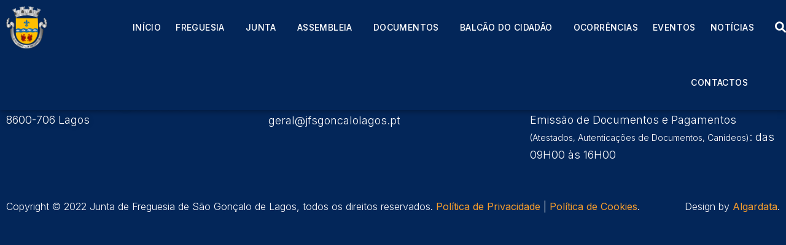

--- FILE ---
content_type: text/html; charset=UTF-8
request_url: https://jfsgoncalolagos.pt/atas_junta/ata-no-21-de-28-de-novembro-mandato-2021-2025/
body_size: 15171
content:
<!doctype html>
<html lang="pt-PT">
<head>
	<meta charset="UTF-8">
	<meta name="viewport" content="width=device-width, initial-scale=1">
	<link rel="profile" href="https://gmpg.org/xfn/11">
	<meta name='robots' content='index, follow, max-image-preview:large, max-snippet:-1, max-video-preview:-1' />

	<!-- This site is optimized with the Yoast SEO plugin v24.5 - https://yoast.com/wordpress/plugins/seo/ -->
	<title>Ata Nº 21 de 28 de novembro (Mandato 2021-2025) - Junta Freguesia São Gonçalo de Lagos</title>
	<link rel="canonical" href="https://jfsgoncalolagos.pt/atas_junta/ata-no-21-de-28-de-novembro-mandato-2021-2025/" />
	<meta property="og:locale" content="pt_PT" />
	<meta property="og:type" content="article" />
	<meta property="og:title" content="Ata Nº 21 de 28 de novembro (Mandato 2021-2025) - Junta Freguesia São Gonçalo de Lagos" />
	<meta property="og:url" content="https://jfsgoncalolagos.pt/atas_junta/ata-no-21-de-28-de-novembro-mandato-2021-2025/" />
	<meta property="og:site_name" content="Junta Freguesia São Gonçalo de Lagos" />
	<meta property="article:modified_time" content="2023-01-26T12:56:58+00:00" />
	<meta name="twitter:card" content="summary_large_image" />
	<script type="application/ld+json" class="yoast-schema-graph">{"@context":"https://schema.org","@graph":[{"@type":"WebPage","@id":"https://jfsgoncalolagos.pt/atas_junta/ata-no-21-de-28-de-novembro-mandato-2021-2025/","url":"https://jfsgoncalolagos.pt/atas_junta/ata-no-21-de-28-de-novembro-mandato-2021-2025/","name":"Ata Nº 21 de 28 de novembro (Mandato 2021-2025) - Junta Freguesia São Gonçalo de Lagos","isPartOf":{"@id":"https://jfsgoncalolagos.pt/#website"},"datePublished":"2023-01-26T12:56:56+00:00","dateModified":"2023-01-26T12:56:58+00:00","breadcrumb":{"@id":"https://jfsgoncalolagos.pt/atas_junta/ata-no-21-de-28-de-novembro-mandato-2021-2025/#breadcrumb"},"inLanguage":"pt-PT","potentialAction":[{"@type":"ReadAction","target":["https://jfsgoncalolagos.pt/atas_junta/ata-no-21-de-28-de-novembro-mandato-2021-2025/"]}]},{"@type":"BreadcrumbList","@id":"https://jfsgoncalolagos.pt/atas_junta/ata-no-21-de-28-de-novembro-mandato-2021-2025/#breadcrumb","itemListElement":[{"@type":"ListItem","position":1,"name":"Início","item":"https://jfsgoncalolagos.pt/"},{"@type":"ListItem","position":2,"name":"Atas de Junta","item":"https://jfsgoncalolagos.pt/atas-junta/"},{"@type":"ListItem","position":3,"name":"Ata Nº 21 de 28 de novembro (Mandato 2021-2025)"}]},{"@type":"WebSite","@id":"https://jfsgoncalolagos.pt/#website","url":"https://jfsgoncalolagos.pt/","name":"Junta Freguesia São Gonçalo de Lagos","description":"JF S. Gonçalo de Lagos","publisher":{"@id":"https://jfsgoncalolagos.pt/#organization"},"potentialAction":[{"@type":"SearchAction","target":{"@type":"EntryPoint","urlTemplate":"https://jfsgoncalolagos.pt/?s={search_term_string}"},"query-input":{"@type":"PropertyValueSpecification","valueRequired":true,"valueName":"search_term_string"}}],"inLanguage":"pt-PT"},{"@type":"Organization","@id":"https://jfsgoncalolagos.pt/#organization","name":"Junta Freguesia São Gonçalo de Lagos","url":"https://jfsgoncalolagos.pt/","logo":{"@type":"ImageObject","inLanguage":"pt-PT","@id":"https://jfsgoncalolagos.pt/#/schema/logo/image/","url":"https://jfsgoncalolagos.pt/wp-content/uploads/2021/11/20170810124741612595-1.png","contentUrl":"https://jfsgoncalolagos.pt/wp-content/uploads/2021/11/20170810124741612595-1.png","width":139,"height":145,"caption":"Junta Freguesia São Gonçalo de Lagos"},"image":{"@id":"https://jfsgoncalolagos.pt/#/schema/logo/image/"}}]}</script>
	<!-- / Yoast SEO plugin. -->


<link rel='dns-prefetch' href='//static.addtoany.com' />
<link rel='dns-prefetch' href='//use.fontawesome.com' />
<link rel='dns-prefetch' href='//cdn.jsdelivr.net' />
<link rel="alternate" type="application/rss+xml" title="Junta Freguesia São Gonçalo de Lagos &raquo; Feed" href="https://jfsgoncalolagos.pt/feed/" />
<link rel="alternate" type="application/rss+xml" title="Junta Freguesia São Gonçalo de Lagos &raquo; Feed de comentários" href="https://jfsgoncalolagos.pt/comments/feed/" />
<link rel="alternate" title="oEmbed (JSON)" type="application/json+oembed" href="https://jfsgoncalolagos.pt/wp-json/oembed/1.0/embed?url=https%3A%2F%2Fjfsgoncalolagos.pt%2Fatas_junta%2Fata-no-21-de-28-de-novembro-mandato-2021-2025%2F" />
<link rel="alternate" title="oEmbed (XML)" type="text/xml+oembed" href="https://jfsgoncalolagos.pt/wp-json/oembed/1.0/embed?url=https%3A%2F%2Fjfsgoncalolagos.pt%2Fatas_junta%2Fata-no-21-de-28-de-novembro-mandato-2021-2025%2F&#038;format=xml" />
<style id='wp-img-auto-sizes-contain-inline-css'>
img:is([sizes=auto i],[sizes^="auto," i]){contain-intrinsic-size:3000px 1500px}
/*# sourceURL=wp-img-auto-sizes-contain-inline-css */
</style>
<link rel='stylesheet' id='dce-animations-css' href='https://jfsgoncalolagos.pt/wp-content/plugins/dynamic-content-for-elementor/assets/css/animations.css?ver=3.2.6' media='all' />
<link rel='stylesheet' id='mec-select2-style-css' href='https://jfsgoncalolagos.pt/wp-content/plugins/modern-events-calendar/assets/packages/select2/select2.min.css?ver=7.20.0' media='all' />
<link rel='stylesheet' id='mec-font-icons-css' href='https://jfsgoncalolagos.pt/wp-content/plugins/modern-events-calendar/assets/css/iconfonts.css?ver=7.20.0' media='all' />
<link rel='stylesheet' id='mec-frontend-style-css' href='https://jfsgoncalolagos.pt/wp-content/plugins/modern-events-calendar/assets/css/frontend.min.css?ver=7.20.0' media='all' />
<link rel='stylesheet' id='mec-tooltip-style-css' href='https://jfsgoncalolagos.pt/wp-content/plugins/modern-events-calendar/assets/packages/tooltip/tooltip.css?ver=7.20.0' media='all' />
<link rel='stylesheet' id='mec-tooltip-shadow-style-css' href='https://jfsgoncalolagos.pt/wp-content/plugins/modern-events-calendar/assets/packages/tooltip/tooltipster-sideTip-shadow.min.css?ver=7.20.0' media='all' />
<link rel='stylesheet' id='featherlight-css' href='https://jfsgoncalolagos.pt/wp-content/plugins/modern-events-calendar/assets/packages/featherlight/featherlight.css?ver=7.20.0' media='all' />
<link rel='stylesheet' id='mec-lity-style-css' href='https://jfsgoncalolagos.pt/wp-content/plugins/modern-events-calendar/assets/packages/lity/lity.min.css?ver=7.20.0' media='all' />
<link rel='stylesheet' id='mec-general-calendar-style-css' href='https://jfsgoncalolagos.pt/wp-content/plugins/modern-events-calendar/assets/css/mec-general-calendar.css?ver=7.20.0' media='all' />
<style id='wp-emoji-styles-inline-css'>

	img.wp-smiley, img.emoji {
		display: inline !important;
		border: none !important;
		box-shadow: none !important;
		height: 1em !important;
		width: 1em !important;
		margin: 0 0.07em !important;
		vertical-align: -0.1em !important;
		background: none !important;
		padding: 0 !important;
	}
/*# sourceURL=wp-emoji-styles-inline-css */
</style>
<link rel='stylesheet' id='wp-block-library-css' href='https://jfsgoncalolagos.pt/wp-includes/css/dist/block-library/style.min.css?ver=6.9' media='all' />
<style id='global-styles-inline-css'>
:root{--wp--preset--aspect-ratio--square: 1;--wp--preset--aspect-ratio--4-3: 4/3;--wp--preset--aspect-ratio--3-4: 3/4;--wp--preset--aspect-ratio--3-2: 3/2;--wp--preset--aspect-ratio--2-3: 2/3;--wp--preset--aspect-ratio--16-9: 16/9;--wp--preset--aspect-ratio--9-16: 9/16;--wp--preset--color--black: #000000;--wp--preset--color--cyan-bluish-gray: #abb8c3;--wp--preset--color--white: #ffffff;--wp--preset--color--pale-pink: #f78da7;--wp--preset--color--vivid-red: #cf2e2e;--wp--preset--color--luminous-vivid-orange: #ff6900;--wp--preset--color--luminous-vivid-amber: #fcb900;--wp--preset--color--light-green-cyan: #7bdcb5;--wp--preset--color--vivid-green-cyan: #00d084;--wp--preset--color--pale-cyan-blue: #8ed1fc;--wp--preset--color--vivid-cyan-blue: #0693e3;--wp--preset--color--vivid-purple: #9b51e0;--wp--preset--gradient--vivid-cyan-blue-to-vivid-purple: linear-gradient(135deg,rgb(6,147,227) 0%,rgb(155,81,224) 100%);--wp--preset--gradient--light-green-cyan-to-vivid-green-cyan: linear-gradient(135deg,rgb(122,220,180) 0%,rgb(0,208,130) 100%);--wp--preset--gradient--luminous-vivid-amber-to-luminous-vivid-orange: linear-gradient(135deg,rgb(252,185,0) 0%,rgb(255,105,0) 100%);--wp--preset--gradient--luminous-vivid-orange-to-vivid-red: linear-gradient(135deg,rgb(255,105,0) 0%,rgb(207,46,46) 100%);--wp--preset--gradient--very-light-gray-to-cyan-bluish-gray: linear-gradient(135deg,rgb(238,238,238) 0%,rgb(169,184,195) 100%);--wp--preset--gradient--cool-to-warm-spectrum: linear-gradient(135deg,rgb(74,234,220) 0%,rgb(151,120,209) 20%,rgb(207,42,186) 40%,rgb(238,44,130) 60%,rgb(251,105,98) 80%,rgb(254,248,76) 100%);--wp--preset--gradient--blush-light-purple: linear-gradient(135deg,rgb(255,206,236) 0%,rgb(152,150,240) 100%);--wp--preset--gradient--blush-bordeaux: linear-gradient(135deg,rgb(254,205,165) 0%,rgb(254,45,45) 50%,rgb(107,0,62) 100%);--wp--preset--gradient--luminous-dusk: linear-gradient(135deg,rgb(255,203,112) 0%,rgb(199,81,192) 50%,rgb(65,88,208) 100%);--wp--preset--gradient--pale-ocean: linear-gradient(135deg,rgb(255,245,203) 0%,rgb(182,227,212) 50%,rgb(51,167,181) 100%);--wp--preset--gradient--electric-grass: linear-gradient(135deg,rgb(202,248,128) 0%,rgb(113,206,126) 100%);--wp--preset--gradient--midnight: linear-gradient(135deg,rgb(2,3,129) 0%,rgb(40,116,252) 100%);--wp--preset--font-size--small: 13px;--wp--preset--font-size--medium: 20px;--wp--preset--font-size--large: 36px;--wp--preset--font-size--x-large: 42px;--wp--preset--spacing--20: 0.44rem;--wp--preset--spacing--30: 0.67rem;--wp--preset--spacing--40: 1rem;--wp--preset--spacing--50: 1.5rem;--wp--preset--spacing--60: 2.25rem;--wp--preset--spacing--70: 3.38rem;--wp--preset--spacing--80: 5.06rem;--wp--preset--shadow--natural: 6px 6px 9px rgba(0, 0, 0, 0.2);--wp--preset--shadow--deep: 12px 12px 50px rgba(0, 0, 0, 0.4);--wp--preset--shadow--sharp: 6px 6px 0px rgba(0, 0, 0, 0.2);--wp--preset--shadow--outlined: 6px 6px 0px -3px rgb(255, 255, 255), 6px 6px rgb(0, 0, 0);--wp--preset--shadow--crisp: 6px 6px 0px rgb(0, 0, 0);}:root { --wp--style--global--content-size: 800px;--wp--style--global--wide-size: 1200px; }:where(body) { margin: 0; }.wp-site-blocks > .alignleft { float: left; margin-right: 2em; }.wp-site-blocks > .alignright { float: right; margin-left: 2em; }.wp-site-blocks > .aligncenter { justify-content: center; margin-left: auto; margin-right: auto; }:where(.wp-site-blocks) > * { margin-block-start: 24px; margin-block-end: 0; }:where(.wp-site-blocks) > :first-child { margin-block-start: 0; }:where(.wp-site-blocks) > :last-child { margin-block-end: 0; }:root { --wp--style--block-gap: 24px; }:root :where(.is-layout-flow) > :first-child{margin-block-start: 0;}:root :where(.is-layout-flow) > :last-child{margin-block-end: 0;}:root :where(.is-layout-flow) > *{margin-block-start: 24px;margin-block-end: 0;}:root :where(.is-layout-constrained) > :first-child{margin-block-start: 0;}:root :where(.is-layout-constrained) > :last-child{margin-block-end: 0;}:root :where(.is-layout-constrained) > *{margin-block-start: 24px;margin-block-end: 0;}:root :where(.is-layout-flex){gap: 24px;}:root :where(.is-layout-grid){gap: 24px;}.is-layout-flow > .alignleft{float: left;margin-inline-start: 0;margin-inline-end: 2em;}.is-layout-flow > .alignright{float: right;margin-inline-start: 2em;margin-inline-end: 0;}.is-layout-flow > .aligncenter{margin-left: auto !important;margin-right: auto !important;}.is-layout-constrained > .alignleft{float: left;margin-inline-start: 0;margin-inline-end: 2em;}.is-layout-constrained > .alignright{float: right;margin-inline-start: 2em;margin-inline-end: 0;}.is-layout-constrained > .aligncenter{margin-left: auto !important;margin-right: auto !important;}.is-layout-constrained > :where(:not(.alignleft):not(.alignright):not(.alignfull)){max-width: var(--wp--style--global--content-size);margin-left: auto !important;margin-right: auto !important;}.is-layout-constrained > .alignwide{max-width: var(--wp--style--global--wide-size);}body .is-layout-flex{display: flex;}.is-layout-flex{flex-wrap: wrap;align-items: center;}.is-layout-flex > :is(*, div){margin: 0;}body .is-layout-grid{display: grid;}.is-layout-grid > :is(*, div){margin: 0;}body{padding-top: 0px;padding-right: 0px;padding-bottom: 0px;padding-left: 0px;}a:where(:not(.wp-element-button)){text-decoration: underline;}:root :where(.wp-element-button, .wp-block-button__link){background-color: #32373c;border-width: 0;color: #fff;font-family: inherit;font-size: inherit;font-style: inherit;font-weight: inherit;letter-spacing: inherit;line-height: inherit;padding-top: calc(0.667em + 2px);padding-right: calc(1.333em + 2px);padding-bottom: calc(0.667em + 2px);padding-left: calc(1.333em + 2px);text-decoration: none;text-transform: inherit;}.has-black-color{color: var(--wp--preset--color--black) !important;}.has-cyan-bluish-gray-color{color: var(--wp--preset--color--cyan-bluish-gray) !important;}.has-white-color{color: var(--wp--preset--color--white) !important;}.has-pale-pink-color{color: var(--wp--preset--color--pale-pink) !important;}.has-vivid-red-color{color: var(--wp--preset--color--vivid-red) !important;}.has-luminous-vivid-orange-color{color: var(--wp--preset--color--luminous-vivid-orange) !important;}.has-luminous-vivid-amber-color{color: var(--wp--preset--color--luminous-vivid-amber) !important;}.has-light-green-cyan-color{color: var(--wp--preset--color--light-green-cyan) !important;}.has-vivid-green-cyan-color{color: var(--wp--preset--color--vivid-green-cyan) !important;}.has-pale-cyan-blue-color{color: var(--wp--preset--color--pale-cyan-blue) !important;}.has-vivid-cyan-blue-color{color: var(--wp--preset--color--vivid-cyan-blue) !important;}.has-vivid-purple-color{color: var(--wp--preset--color--vivid-purple) !important;}.has-black-background-color{background-color: var(--wp--preset--color--black) !important;}.has-cyan-bluish-gray-background-color{background-color: var(--wp--preset--color--cyan-bluish-gray) !important;}.has-white-background-color{background-color: var(--wp--preset--color--white) !important;}.has-pale-pink-background-color{background-color: var(--wp--preset--color--pale-pink) !important;}.has-vivid-red-background-color{background-color: var(--wp--preset--color--vivid-red) !important;}.has-luminous-vivid-orange-background-color{background-color: var(--wp--preset--color--luminous-vivid-orange) !important;}.has-luminous-vivid-amber-background-color{background-color: var(--wp--preset--color--luminous-vivid-amber) !important;}.has-light-green-cyan-background-color{background-color: var(--wp--preset--color--light-green-cyan) !important;}.has-vivid-green-cyan-background-color{background-color: var(--wp--preset--color--vivid-green-cyan) !important;}.has-pale-cyan-blue-background-color{background-color: var(--wp--preset--color--pale-cyan-blue) !important;}.has-vivid-cyan-blue-background-color{background-color: var(--wp--preset--color--vivid-cyan-blue) !important;}.has-vivid-purple-background-color{background-color: var(--wp--preset--color--vivid-purple) !important;}.has-black-border-color{border-color: var(--wp--preset--color--black) !important;}.has-cyan-bluish-gray-border-color{border-color: var(--wp--preset--color--cyan-bluish-gray) !important;}.has-white-border-color{border-color: var(--wp--preset--color--white) !important;}.has-pale-pink-border-color{border-color: var(--wp--preset--color--pale-pink) !important;}.has-vivid-red-border-color{border-color: var(--wp--preset--color--vivid-red) !important;}.has-luminous-vivid-orange-border-color{border-color: var(--wp--preset--color--luminous-vivid-orange) !important;}.has-luminous-vivid-amber-border-color{border-color: var(--wp--preset--color--luminous-vivid-amber) !important;}.has-light-green-cyan-border-color{border-color: var(--wp--preset--color--light-green-cyan) !important;}.has-vivid-green-cyan-border-color{border-color: var(--wp--preset--color--vivid-green-cyan) !important;}.has-pale-cyan-blue-border-color{border-color: var(--wp--preset--color--pale-cyan-blue) !important;}.has-vivid-cyan-blue-border-color{border-color: var(--wp--preset--color--vivid-cyan-blue) !important;}.has-vivid-purple-border-color{border-color: var(--wp--preset--color--vivid-purple) !important;}.has-vivid-cyan-blue-to-vivid-purple-gradient-background{background: var(--wp--preset--gradient--vivid-cyan-blue-to-vivid-purple) !important;}.has-light-green-cyan-to-vivid-green-cyan-gradient-background{background: var(--wp--preset--gradient--light-green-cyan-to-vivid-green-cyan) !important;}.has-luminous-vivid-amber-to-luminous-vivid-orange-gradient-background{background: var(--wp--preset--gradient--luminous-vivid-amber-to-luminous-vivid-orange) !important;}.has-luminous-vivid-orange-to-vivid-red-gradient-background{background: var(--wp--preset--gradient--luminous-vivid-orange-to-vivid-red) !important;}.has-very-light-gray-to-cyan-bluish-gray-gradient-background{background: var(--wp--preset--gradient--very-light-gray-to-cyan-bluish-gray) !important;}.has-cool-to-warm-spectrum-gradient-background{background: var(--wp--preset--gradient--cool-to-warm-spectrum) !important;}.has-blush-light-purple-gradient-background{background: var(--wp--preset--gradient--blush-light-purple) !important;}.has-blush-bordeaux-gradient-background{background: var(--wp--preset--gradient--blush-bordeaux) !important;}.has-luminous-dusk-gradient-background{background: var(--wp--preset--gradient--luminous-dusk) !important;}.has-pale-ocean-gradient-background{background: var(--wp--preset--gradient--pale-ocean) !important;}.has-electric-grass-gradient-background{background: var(--wp--preset--gradient--electric-grass) !important;}.has-midnight-gradient-background{background: var(--wp--preset--gradient--midnight) !important;}.has-small-font-size{font-size: var(--wp--preset--font-size--small) !important;}.has-medium-font-size{font-size: var(--wp--preset--font-size--medium) !important;}.has-large-font-size{font-size: var(--wp--preset--font-size--large) !important;}.has-x-large-font-size{font-size: var(--wp--preset--font-size--x-large) !important;}
/*# sourceURL=global-styles-inline-css */
</style>

<link rel='stylesheet' id='font-awesome-svg-styles-css' href='https://jfsgoncalolagos.pt/wp-content/uploads/font-awesome/v6.1.2/css/svg-with-js.css' media='all' />
<style id='font-awesome-svg-styles-inline-css'>
   .wp-block-font-awesome-icon svg::before,
   .wp-rich-text-font-awesome-icon svg::before {content: unset;}
/*# sourceURL=font-awesome-svg-styles-inline-css */
</style>
<link rel='stylesheet' id='search-filter-plugin-styles-css' href='https://jfsgoncalolagos.pt/wp-content/plugins/search-filter-pro/public/assets/css/search-filter.min.css?ver=2.5.10' media='all' />
<link rel='stylesheet' id='hello-elementor-css' href='https://jfsgoncalolagos.pt/wp-content/themes/hello-elementor/style.min.css?ver=3.3.0' media='all' />
<link rel='stylesheet' id='hello-elementor-theme-style-css' href='https://jfsgoncalolagos.pt/wp-content/themes/hello-elementor/theme.min.css?ver=3.3.0' media='all' />
<link rel='stylesheet' id='hello-elementor-header-footer-css' href='https://jfsgoncalolagos.pt/wp-content/themes/hello-elementor/header-footer.min.css?ver=3.3.0' media='all' />
<link rel='stylesheet' id='font-awesome-official-css' href='https://use.fontawesome.com/releases/v6.1.2/css/all.css' media='all' integrity="sha384-fZCoUih8XsaUZnNDOiLqnby1tMJ0sE7oBbNk2Xxf5x8Z4SvNQ9j83vFMa/erbVrV" crossorigin="anonymous" />
<link rel='stylesheet' id='elementor-frontend-css' href='https://jfsgoncalolagos.pt/wp-content/uploads/elementor/css/custom-frontend.min.css?ver=1740659608' media='all' />
<style id='elementor-frontend-inline-css'>
.elementor-kit-8{--e-global-color-primary:#6EC1E4;--e-global-color-secondary:#54595F;--e-global-color-text:#7A7A7A;--e-global-color-accent:#61CE70;--e-global-color-fa4c512:#032659;--e-global-color-b39606c:#1F5AAF;--e-global-color-3edbe33:#F89E2B;--e-global-typography-primary-font-family:"Roboto";--e-global-typography-primary-font-weight:600;--e-global-typography-secondary-font-family:"Roboto Slab";--e-global-typography-secondary-font-weight:400;--e-global-typography-text-font-family:"Roboto";--e-global-typography-text-font-weight:400;--e-global-typography-accent-font-family:"Roboto";--e-global-typography-accent-font-weight:500;color:#000000;font-family:"Inter", Sans-serif;font-size:18px;font-weight:300;line-height:1.6em;}.elementor-kit-8 e-page-transition{background-color:#FFBC7D;}.elementor-kit-8 h1{color:#1F5AAF;font-family:"Montserrat", Sans-serif;font-size:32px;font-weight:700;line-height:48px;}.elementor-kit-8 h2{color:#000000;font-family:"Montserrat", Sans-serif;font-size:24px;font-weight:700;text-transform:uppercase;line-height:37px;letter-spacing:2.2px;}.elementor-kit-8 h3{color:#1F5AAF;font-family:"Montserrat", Sans-serif;font-size:24px;font-weight:700;text-transform:uppercase;line-height:37px;letter-spacing:1.5px;}.elementor-section.elementor-section-boxed > .elementor-container{max-width:1140px;}.e-con{--container-max-width:1140px;}.elementor-widget:not(:last-child){margin-block-end:20px;}.elementor-element{--widgets-spacing:20px 20px;}{}h1.entry-title{display:var(--page-title-display);}@media(max-width:991px){.elementor-section.elementor-section-boxed > .elementor-container{max-width:1024px;}.e-con{--container-max-width:1024px;}}@media(max-width:575px){.elementor-section.elementor-section-boxed > .elementor-container{max-width:767px;}.e-con{--container-max-width:767px;}}
.elementor-757 .elementor-element.elementor-element-317986dc > .elementor-container > .elementor-column > .elementor-widget-wrap{align-content:center;align-items:center;}.elementor-757 .elementor-element.elementor-element-317986dc:not(.elementor-motion-effects-element-type-background), .elementor-757 .elementor-element.elementor-element-317986dc > .elementor-motion-effects-container > .elementor-motion-effects-layer{background-color:#032659;}.elementor-757 .elementor-element.elementor-element-317986dc > .elementor-container{max-width:1400px;}.elementor-757 .elementor-element.elementor-element-317986dc{box-shadow:0px 0px 10px 0px rgba(0,0,0,0.5);transition:background 0.3s, border 0.3s, border-radius 0.3s, box-shadow 0.3s;padding:0px 0px 0px 0px;z-index:405;}.elementor-757 .elementor-element.elementor-element-317986dc > .elementor-background-overlay{transition:background 0.3s, border-radius 0.3s, opacity 0.3s;}.elementor-757 .elementor-element.elementor-element-3479af > .elementor-element-populated{padding:10px 10px 10px 10px;}.elementor-757 .elementor-element.elementor-element-2c5d1041 > .elementor-widget-container{margin:0px 0px 0px 0px;}.elementor-757 .elementor-element.elementor-element-2c5d1041{z-index:3;}.elementor-757 .elementor-element.elementor-element-2c5d1041 img{width:66px;height:69px;}.elementor-757 .elementor-element.elementor-element-1ee8a1a6 > .elementor-widget-wrap > .elementor-widget:not(.elementor-widget__width-auto):not(.elementor-widget__width-initial):not(:last-child):not(.elementor-absolute){margin-bottom:0px;}.elementor-757 .elementor-element.elementor-element-1ee8a1a6 > .elementor-element-populated{padding:0px 0px 0px 0px;}.elementor-757 .elementor-element.elementor-element-6532ec46 > .elementor-widget-container{padding:0px 40px 0px 0px;}.elementor-757 .elementor-element.elementor-element-6532ec46 .elementor-menu-toggle{margin:0 auto;}.elementor-757 .elementor-element.elementor-element-6532ec46 .elementor-nav-menu .elementor-item{font-family:"Inter", Sans-serif;font-size:14px;font-weight:500;text-transform:uppercase;line-height:24px;letter-spacing:0.4px;}.elementor-757 .elementor-element.elementor-element-6532ec46 .elementor-nav-menu--main .elementor-item{color:#FFFFFF;fill:#FFFFFF;padding-left:12px;padding-right:12px;padding-top:33px;padding-bottom:33px;}.elementor-757 .elementor-element.elementor-element-6532ec46 .elementor-nav-menu--main .elementor-item:hover,
					.elementor-757 .elementor-element.elementor-element-6532ec46 .elementor-nav-menu--main .elementor-item.elementor-item-active,
					.elementor-757 .elementor-element.elementor-element-6532ec46 .elementor-nav-menu--main .elementor-item.highlighted,
					.elementor-757 .elementor-element.elementor-element-6532ec46 .elementor-nav-menu--main .elementor-item:focus{color:#F89E2B;fill:#F89E2B;}.elementor-757 .elementor-element.elementor-element-6532ec46{--e-nav-menu-horizontal-menu-item-margin:calc( 0px / 2 );}.elementor-757 .elementor-element.elementor-element-6532ec46 .elementor-nav-menu--main:not(.elementor-nav-menu--layout-horizontal) .elementor-nav-menu > li:not(:last-child){margin-bottom:0px;}.elementor-757 .elementor-element.elementor-element-6532ec46 .elementor-nav-menu--dropdown a, .elementor-757 .elementor-element.elementor-element-6532ec46 .elementor-menu-toggle{color:#FFFFFF;}.elementor-757 .elementor-element.elementor-element-6532ec46 .elementor-nav-menu--dropdown{background-color:#1F5AAF;border-radius:8px 8px 8px 8px;}.elementor-757 .elementor-element.elementor-element-6532ec46 .elementor-nav-menu--dropdown a:hover,
					.elementor-757 .elementor-element.elementor-element-6532ec46 .elementor-nav-menu--dropdown a.elementor-item-active,
					.elementor-757 .elementor-element.elementor-element-6532ec46 .elementor-nav-menu--dropdown a.highlighted,
					.elementor-757 .elementor-element.elementor-element-6532ec46 .elementor-menu-toggle:hover{color:#F89E2B;}.elementor-757 .elementor-element.elementor-element-6532ec46 .elementor-nav-menu--dropdown a:hover,
					.elementor-757 .elementor-element.elementor-element-6532ec46 .elementor-nav-menu--dropdown a.elementor-item-active,
					.elementor-757 .elementor-element.elementor-element-6532ec46 .elementor-nav-menu--dropdown a.highlighted{background-color:#1F5AAF;}.elementor-757 .elementor-element.elementor-element-6532ec46 .elementor-nav-menu--dropdown .elementor-item, .elementor-757 .elementor-element.elementor-element-6532ec46 .elementor-nav-menu--dropdown  .elementor-sub-item{font-family:"Inter", Sans-serif;font-size:16px;font-weight:500;}.elementor-757 .elementor-element.elementor-element-6532ec46 .elementor-nav-menu--dropdown li:first-child a{border-top-left-radius:8px;border-top-right-radius:8px;}.elementor-757 .elementor-element.elementor-element-6532ec46 .elementor-nav-menu--dropdown li:last-child a{border-bottom-right-radius:8px;border-bottom-left-radius:8px;}.elementor-757 .elementor-element.elementor-element-6532ec46 .elementor-nav-menu--dropdown a{padding-top:14px;padding-bottom:14px;}.elementor-757 .elementor-element.elementor-element-6532ec46 .elementor-nav-menu--main > .elementor-nav-menu > li > .elementor-nav-menu--dropdown, .elementor-757 .elementor-element.elementor-element-6532ec46 .elementor-nav-menu__container.elementor-nav-menu--dropdown{margin-top:-16px !important;}.elementor-757 .elementor-element.elementor-element-63cb1be .elementor-button{background-color:#02010100;padding:30px 0px 30px 0px;}body:not(.rtl) .elementor-757 .elementor-element.elementor-element-63cb1be{right:0px;}body.rtl .elementor-757 .elementor-element.elementor-element-63cb1be{left:0px;}.elementor-757 .elementor-element.elementor-element-63cb1be{top:5px;}.elementor-757 .elementor-element.elementor-element-63cb1be .elementor-button:hover, .elementor-757 .elementor-element.elementor-element-63cb1be .elementor-button:focus{color:var( --e-global-color-3edbe33 );}.elementor-757 .elementor-element.elementor-element-63cb1be .elementor-button:hover svg, .elementor-757 .elementor-element.elementor-element-63cb1be .elementor-button:focus svg{fill:var( --e-global-color-3edbe33 );}@media(max-width:991px){.elementor-757 .elementor-element.elementor-element-3479af > .elementor-element-populated{padding:10px 10px 10px 10px;}.elementor-757 .elementor-element.elementor-element-2c5d1041 > .elementor-widget-container{margin:0px 0px 0px 0px;}.elementor-757 .elementor-element.elementor-element-2c5d1041{text-align:left;}.elementor-757 .elementor-element.elementor-element-6532ec46 > .elementor-widget-container{padding:0px 0px 0px 0px;}.elementor-757 .elementor-element.elementor-element-63cb1be > .elementor-widget-container{margin:0px 0px 0px 0px;}body:not(.rtl) .elementor-757 .elementor-element.elementor-element-63cb1be{right:25px;}body.rtl .elementor-757 .elementor-element.elementor-element-63cb1be{left:25px;}.elementor-757 .elementor-element.elementor-element-63cb1be{top:-55px;}.elementor-757 .elementor-element.elementor-element-63cb1be .elementor-button{padding:0px 0px 0px 0px;}}@media(min-width:576px){.elementor-757 .elementor-element.elementor-element-3479af{width:6.849%;}.elementor-757 .elementor-element.elementor-element-1ee8a1a6{width:92.816%;}}@media(max-width:991px) and (min-width:576px){.elementor-757 .elementor-element.elementor-element-3479af{width:100%;}.elementor-757 .elementor-element.elementor-element-1ee8a1a6{width:100%;}}/* Start custom CSS for image, class: .elementor-element-2c5d1041 */.elementor-757 .elementor-element.elementor-element-2c5d1041{
    display:flex;
    mouse-events:none;
    pointer-events:none;
    click
}/* End custom CSS */
/* Start custom CSS for column, class: .elementor-element-3479af */.elementor-757 .elementor-element.elementor-element-3479af{
    display:flex;
    width:auto;
}
@media (max-width:1360px){
    .elementor-757 .elementor-element.elementor-element-3479af{
        display:inline-block !important;
        width:auto !important;
    }
}/* End custom CSS */
/* Start custom CSS for nav-menu, class: .elementor-element-6532ec46 */.elementor-757 .elementor-element.elementor-element-6532ec46 .elementor-item:hover{
    cursor:pointer;
    
}
.elementor-757 .elementor-element.elementor-element-6532ec46 .elementor-menu-toggle{
    position:absolute;
    top:-60px;
    right:80px;
}/* End custom CSS */
/* Start custom CSS for button, class: .elementor-element-63cb1be */.elementor-757 .elementor-element.elementor-element-63cb1be{
    display:flex;
    width:auto;
}
.far.fa-search{font-weight:600;}/* End custom CSS */
/* Start custom CSS for section, class: .elementor-element-317986dc */.elementor-757 .elementor-element.elementor-element-317986dc{
    position:fixed;
    width:100%;
    top:0px;
    /*display:flex;*/
}
@media (max-width:1360px){
    .elementor-757 .elementor-element.elementor-element-317986dc .elementor-container{
        /*border: red !important;*/
        display:flex !important;
        width:100%;
        margin-left: 0px !important;
        margin-right: 0px !important;
    }
}/* End custom CSS */
.elementor-391 .elementor-element.elementor-element-93c12bd:not(.elementor-motion-effects-element-type-background), .elementor-391 .elementor-element.elementor-element-93c12bd > .elementor-motion-effects-container > .elementor-motion-effects-layer{background-color:var( --e-global-color-fa4c512 );}.elementor-391 .elementor-element.elementor-element-93c12bd > .elementor-container{max-width:1300px;}.elementor-391 .elementor-element.elementor-element-93c12bd{transition:background 0.3s, border 0.3s, border-radius 0.3s, box-shadow 0.3s;padding:056px 0px 035px 0px;}.elementor-391 .elementor-element.elementor-element-93c12bd > .elementor-background-overlay{transition:background 0.3s, border-radius 0.3s, opacity 0.3s;}.elementor-391 .elementor-element.elementor-element-beb90b0{color:#FFFFFF;text-shadow:0px 0px 10px rgba(0,0,0,0.3);}.elementor-391 .elementor-element.elementor-element-604c9a2{color:#FFFFFF;}.elementor-391 .elementor-element.elementor-element-3e239da{color:#FFFFFF;}.elementor-391 .elementor-element.elementor-element-5dbc81c{padding:20px 0px 0px 0px;}.elementor-391 .elementor-element.elementor-element-0564c09{color:#FFFFFF;}.elementor-391 .elementor-element.elementor-element-b487014{text-align:right;color:#FFFFFF;}@media(min-width:576px){.elementor-391 .elementor-element.elementor-element-4f29539{width:85%;}.elementor-391 .elementor-element.elementor-element-d59cf78{width:15%;}}@media(max-width:1200px) and (min-width:576px){.elementor-391 .elementor-element.elementor-element-0abce87{width:50%;}.elementor-391 .elementor-element.elementor-element-e2f46b2{width:50%;}.elementor-391 .elementor-element.elementor-element-7d48f1a{width:100%;}}@media(max-width:991px) and (min-width:576px){.elementor-391 .elementor-element.elementor-element-0abce87{width:100%;}.elementor-391 .elementor-element.elementor-element-e2f46b2{width:100%;}.elementor-391 .elementor-element.elementor-element-7d48f1a{width:100%;}.elementor-391 .elementor-element.elementor-element-4f29539{width:100%;}.elementor-391 .elementor-element.elementor-element-d59cf78{width:100%;}}/* Start custom CSS for section, class: .elementor-element-5dbc81c */.elementor-391 .elementor-element.elementor-element-5dbc81c a{
    color:#f89e2b;
    font-weight:400;
}/* End custom CSS */
.elementor-4595 .elementor-element.elementor-element-2b95352 .elementor-search-form__container{min-height:50px;}.elementor-4595 .elementor-element.elementor-element-2b95352 .elementor-search-form__submit{min-width:50px;}body:not(.rtl) .elementor-4595 .elementor-element.elementor-element-2b95352 .elementor-search-form__icon{padding-left:calc(50px / 3);}body.rtl .elementor-4595 .elementor-element.elementor-element-2b95352 .elementor-search-form__icon{padding-right:calc(50px / 3);}.elementor-4595 .elementor-element.elementor-element-2b95352 .elementor-search-form__input, .elementor-4595 .elementor-element.elementor-element-2b95352.elementor-search-form--button-type-text .elementor-search-form__submit{padding-left:calc(50px / 3);padding-right:calc(50px / 3);}.elementor-4595 .elementor-element.elementor-element-2b95352:not(.elementor-search-form--skin-full_screen) .elementor-search-form__container{border-radius:3px;}.elementor-4595 .elementor-element.elementor-element-2b95352.elementor-search-form--skin-full_screen input[type="search"].elementor-search-form__input{border-radius:3px;}#elementor-popup-modal-4595 .dialog-widget-content{animation-duration:0.5s;box-shadow:2px 8px 23px 3px rgba(0,0,0,0.2);margin:90px 0px 0px 0px;}#elementor-popup-modal-4595 .dialog-message{width:640px;height:auto;padding:0px 0px 0px 0px;}#elementor-popup-modal-4595{justify-content:flex-end;align-items:flex-start;}
/*# sourceURL=elementor-frontend-inline-css */
</style>
<link rel='stylesheet' id='widget-image-css' href='https://jfsgoncalolagos.pt/wp-content/plugins/elementor/assets/css/widget-image.min.css?ver=3.25.10' media='all' />
<link rel='stylesheet' id='widget-nav-menu-css' href='https://jfsgoncalolagos.pt/wp-content/uploads/elementor/css/custom-pro-widget-nav-menu.min.css?ver=1740659608' media='all' />
<link rel='stylesheet' id='widget-text-editor-css' href='https://jfsgoncalolagos.pt/wp-content/plugins/elementor/assets/css/widget-text-editor.min.css?ver=3.25.10' media='all' />
<link rel='stylesheet' id='widget-search-form-css' href='https://jfsgoncalolagos.pt/wp-content/plugins/elementor-pro/assets/css/widget-search-form.min.css?ver=3.25.4' media='all' />
<link rel='stylesheet' id='e-animation-fadeIn-css' href='https://jfsgoncalolagos.pt/wp-content/plugins/elementor/assets/lib/animations/styles/fadeIn.min.css?ver=3.25.10' media='all' />
<link rel='stylesheet' id='elementor-icons-css' href='https://jfsgoncalolagos.pt/wp-content/plugins/elementor/assets/lib/eicons/css/elementor-icons.min.css?ver=5.32.0' media='all' />
<link rel='stylesheet' id='swiper-css' href='https://jfsgoncalolagos.pt/wp-content/plugins/elementor/assets/lib/swiper/v8/css/swiper.min.css?ver=8.4.5' media='all' />
<link rel='stylesheet' id='e-swiper-css' href='https://jfsgoncalolagos.pt/wp-content/plugins/elementor/assets/css/conditionals/e-swiper.min.css?ver=3.25.10' media='all' />
<link rel='stylesheet' id='dashicons-css' href='https://jfsgoncalolagos.pt/wp-includes/css/dashicons.min.css?ver=6.9' media='all' />
<link rel='stylesheet' id='e-popup-style-css' href='https://jfsgoncalolagos.pt/wp-content/plugins/elementor-pro/assets/css/conditionals/popup.min.css?ver=3.25.4' media='all' />
<link rel='stylesheet' id='mec-single-builder-css' href='https://jfsgoncalolagos.pt/wp-content/plugins/mec-single-builder/inc/frontend/css/mec-single-builder-frontend.css?ver=1.7.4' media='all' />
<link rel='stylesheet' id='addtoany-css' href='https://jfsgoncalolagos.pt/wp-content/plugins/add-to-any/addtoany.min.css?ver=1.16' media='all' />
<link rel='stylesheet' id='bootstrap-css' href='https://cdn.jsdelivr.net/npm/bootstrap@5.1.3/dist/css/bootstrap.min.css?ver=6.9' media='all' />
<link rel='stylesheet' id='hello-elementor-child-style-css' href='https://jfsgoncalolagos.pt/wp-content/themes/hello-elementor-child/style.css?ver=1720797955' media='all' />
<link rel='stylesheet' id='font-awesome-official-v4shim-css' href='https://use.fontawesome.com/releases/v6.1.2/css/v4-shims.css' media='all' integrity="sha384-iW7MVRJO9Fj06GFbRcMqdZBcVQhjBWlVXUjtY7XCppA+DZUoHBQ7B8VB+EjXUkPV" crossorigin="anonymous" />
<link rel='stylesheet' id='google-fonts-1-css' href='https://fonts.googleapis.com/css?family=Roboto%3A100%2C100italic%2C200%2C200italic%2C300%2C300italic%2C400%2C400italic%2C500%2C500italic%2C600%2C600italic%2C700%2C700italic%2C800%2C800italic%2C900%2C900italic%7CRoboto+Slab%3A100%2C100italic%2C200%2C200italic%2C300%2C300italic%2C400%2C400italic%2C500%2C500italic%2C600%2C600italic%2C700%2C700italic%2C800%2C800italic%2C900%2C900italic%7CInter%3A100%2C100italic%2C200%2C200italic%2C300%2C300italic%2C400%2C400italic%2C500%2C500italic%2C600%2C600italic%2C700%2C700italic%2C800%2C800italic%2C900%2C900italic%7CMontserrat%3A100%2C100italic%2C200%2C200italic%2C300%2C300italic%2C400%2C400italic%2C500%2C500italic%2C600%2C600italic%2C700%2C700italic%2C800%2C800italic%2C900%2C900italic&#038;display=auto&#038;ver=6.9' media='all' />
<link rel="preconnect" href="https://fonts.gstatic.com/" crossorigin><script src="https://jfsgoncalolagos.pt/wp-includes/js/jquery/jquery.min.js?ver=3.7.1" id="jquery-core-js"></script>
<script id="addtoany-core-js-before">
window.a2a_config=window.a2a_config||{};a2a_config.callbacks=[];a2a_config.overlays=[];a2a_config.templates={};a2a_localize = {
	Share: "Share",
	Save: "Save",
	Subscribe: "Subscribe",
	Email: "Email",
	Bookmark: "Bookmark",
	ShowAll: "Show all",
	ShowLess: "Show less",
	FindServices: "Find service(s)",
	FindAnyServiceToAddTo: "Instantly find any service to add to",
	PoweredBy: "Powered by",
	ShareViaEmail: "Share via email",
	SubscribeViaEmail: "Subscribe via email",
	BookmarkInYourBrowser: "Bookmark in your browser",
	BookmarkInstructions: "Press Ctrl+D or \u2318+D to bookmark this page",
	AddToYourFavorites: "Add to your favorites",
	SendFromWebOrProgram: "Send from any email address or email program",
	EmailProgram: "Email program",
	More: "More&#8230;",
	ThanksForSharing: "Thanks for sharing!",
	ThanksForFollowing: "Thanks for following!"
};


//# sourceURL=addtoany-core-js-before
</script>
<script defer src="https://static.addtoany.com/menu/page.js" id="addtoany-core-js"></script>
<script defer src="https://jfsgoncalolagos.pt/wp-content/plugins/add-to-any/addtoany.min.js?ver=1.1" id="addtoany-jquery-js"></script>
<script id="search-filter-plugin-build-js-extra">
var SF_LDATA = {"ajax_url":"https://jfsgoncalolagos.pt/wp-admin/admin-ajax.php","home_url":"https://jfsgoncalolagos.pt/","extensions":[]};
//# sourceURL=search-filter-plugin-build-js-extra
</script>
<script src="https://jfsgoncalolagos.pt/wp-content/plugins/search-filter-pro/public/assets/js/search-filter-build.min.js?ver=2.5.10" id="search-filter-plugin-build-js"></script>
<script src="https://jfsgoncalolagos.pt/wp-content/plugins/search-filter-pro/public/assets/js/chosen.jquery.min.js?ver=2.5.10" id="search-filter-plugin-chosen-js"></script>
<link rel="https://api.w.org/" href="https://jfsgoncalolagos.pt/wp-json/" /><link rel="alternate" title="JSON" type="application/json" href="https://jfsgoncalolagos.pt/wp-json/wp/v2/atas_junta/4337" /><link rel="EditURI" type="application/rsd+xml" title="RSD" href="https://jfsgoncalolagos.pt/xmlrpc.php?rsd" />
<meta name="generator" content="WordPress 6.9" />
<link rel='shortlink' href='https://jfsgoncalolagos.pt/?p=4337' />
<meta name="generator" content="Elementor 3.25.10; features: additional_custom_breakpoints, e_optimized_control_loading; settings: css_print_method-internal, google_font-enabled, font_display-auto">
<!-- Go to www.addthis.com/dashboard to customize your tools -->
<script type="text/javascript" src="//s7.addthis.com/js/300/addthis_widget.js#pubid=ra-62e293be1f7443b2"></script>

			<style>
				.e-con.e-parent:nth-of-type(n+4):not(.e-lazyloaded):not(.e-no-lazyload),
				.e-con.e-parent:nth-of-type(n+4):not(.e-lazyloaded):not(.e-no-lazyload) * {
					background-image: none !important;
				}
				@media screen and (max-height: 1024px) {
					.e-con.e-parent:nth-of-type(n+3):not(.e-lazyloaded):not(.e-no-lazyload),
					.e-con.e-parent:nth-of-type(n+3):not(.e-lazyloaded):not(.e-no-lazyload) * {
						background-image: none !important;
					}
				}
				@media screen and (max-height: 640px) {
					.e-con.e-parent:nth-of-type(n+2):not(.e-lazyloaded):not(.e-no-lazyload),
					.e-con.e-parent:nth-of-type(n+2):not(.e-lazyloaded):not(.e-no-lazyload) * {
						background-image: none !important;
					}
				}
			</style>
			<link rel="icon" href="https://jfsgoncalolagos.pt/wp-content/uploads/2021/11/20170810124741612595-1.png" sizes="32x32" />
<link rel="icon" href="https://jfsgoncalolagos.pt/wp-content/uploads/2021/11/20170810124741612595-1.png" sizes="192x192" />
<link rel="apple-touch-icon" href="https://jfsgoncalolagos.pt/wp-content/uploads/2021/11/20170810124741612595-1.png" />
<meta name="msapplication-TileImage" content="https://jfsgoncalolagos.pt/wp-content/uploads/2021/11/20170810124741612595-1.png" />
<style>:root,::before,::after{--mec-color-skin: #40d9f1;--mec-color-skin-rgba-1: rgba(64, 217, 241, .25);--mec-color-skin-rgba-2: rgba(64, 217, 241, .5);--mec-color-skin-rgba-3: rgba(64, 217, 241, .75);--mec-color-skin-rgba-4: rgba(64, 217, 241, .11);--mec-primary-border-radius: 3px;--mec-secondary-border-radius: 3px;--mec-container-normal-width: 1196px;--mec-container-large-width: 1690px;--mec-fes-main-color: #40d9f1;--mec-fes-main-color-rgba-1: rgba(64, 217, 241, 0.12);--mec-fes-main-color-rgba-2: rgba(64, 217, 241, 0.23);--mec-fes-main-color-rgba-3: rgba(64, 217, 241, 0.03);--mec-fes-main-color-rgba-4: rgba(64, 217, 241, 0.3);--mec-fes-main-color-rgba-5: rgb(64 217 241 / 7%);--mec-fes-main-color-rgba-6: rgba(64, 217, 241, 0.2);--mec-fluent-main-color: #ade7ff;--mec-fluent-main-color-rgba-1: rgba(173, 231, 255, 0.3);--mec-fluent-main-color-rgba-2: rgba(173, 231, 255, 0.8);--mec-fluent-main-color-rgba-3: rgba(173, 231, 255, 0.1);--mec-fluent-main-color-rgba-4: rgba(173, 231, 255, 0.2);--mec-fluent-main-color-rgba-5: rgba(173, 231, 255, 0.7);--mec-fluent-main-color-rgba-6: rgba(173, 231, 255, 0.7);--mec-fluent-bold-color: #00acf8;--mec-fluent-bg-hover-color: #ebf9ff;--mec-fluent-bg-color: #f5f7f8;--mec-fluent-second-bg-color: #d6eef9;}</style><link rel='stylesheet' id='dce-style-css' href='https://jfsgoncalolagos.pt/wp-content/plugins/dynamic-content-for-elementor/assets/css/style.min.css?ver=3.2.6' media='all' />
<link rel='stylesheet' id='dce-dynamic-visibility-css' href='https://jfsgoncalolagos.pt/wp-content/plugins/dynamic-content-for-elementor/assets/css/dynamic-visibility.min.css?ver=3.2.6' media='all' />
</head>
<body class="wp-singular atas_junta-template-default single single-atas_junta postid-4337 wp-custom-logo wp-embed-responsive wp-theme-hello-elementor wp-child-theme-hello-elementor-child mec-theme-hello-elementor theme-default elementor-default elementor-kit-8">


<a class="skip-link screen-reader-text" href="#content">Pular para o conteúdo</a>

		<div data-elementor-type="header" data-elementor-id="757" class="elementor elementor-757 elementor-location-header" data-elementor-post-type="elementor_library">
					<section data-dce-background-color="#032659" class="elementor-section elementor-top-section elementor-element elementor-element-317986dc elementor-section-content-middle fixed-menu elementor-section-boxed elementor-section-height-default elementor-section-height-default" data-id="317986dc" data-element_type="section" data-settings="{&quot;background_background&quot;:&quot;classic&quot;}">
						<div class="elementor-container elementor-column-gap-default">
					<div class="elementor-column elementor-col-33 elementor-top-column elementor-element elementor-element-3479af" data-id="3479af" data-element_type="column">
			<div class="elementor-widget-wrap elementor-element-populated">
						<div class="elementor-element elementor-element-2c5d1041 dce_masking-none elementor-widget elementor-widget-image" data-id="2c5d1041" data-element_type="widget" data-widget_type="image.default">
				<div class="elementor-widget-container">
														<a href="/">
							<img width="149" height="155" src="https://jfsgoncalolagos.pt/wp-content/uploads/2022/07/20170810124741612595-1-1.png" class="attachment-large size-large wp-image-759" alt="" />								</a>
													</div>
				</div>
					</div>
		</div>
				<div class="elementor-column elementor-col-66 elementor-top-column elementor-element elementor-element-1ee8a1a6" data-id="1ee8a1a6" data-element_type="column">
			<div class="elementor-widget-wrap elementor-element-populated">
						<div class="elementor-element elementor-element-6532ec46 elementor-nav-menu__align-end elementor-nav-menu--dropdown-tablet elementor-nav-menu__text-align-aside elementor-nav-menu--toggle elementor-nav-menu--burger elementor-widget elementor-widget-nav-menu" data-id="6532ec46" data-element_type="widget" data-settings="{&quot;submenu_icon&quot;:{&quot;value&quot;:&quot;&lt;i class=\&quot;\&quot;&gt;&lt;\/i&gt;&quot;,&quot;library&quot;:&quot;&quot;},&quot;layout&quot;:&quot;horizontal&quot;,&quot;toggle&quot;:&quot;burger&quot;}" data-widget_type="nav-menu.default">
				<div class="elementor-widget-container">
						<nav aria-label="Menu" class="elementor-nav-menu--main elementor-nav-menu__container elementor-nav-menu--layout-horizontal e--pointer-none">
				<ul id="menu-1-6532ec46" class="elementor-nav-menu"><li class="menu-item menu-item-type-custom menu-item-object-custom menu-item-121"><a href="/" class="elementor-item">Início</a></li>
<li class="menu-item menu-item-type-custom menu-item-object-custom menu-item-has-children menu-item-115"><a class="elementor-item">Freguesia</a>
<ul class="sub-menu elementor-nav-menu--dropdown">
	<li class="menu-item menu-item-type-custom menu-item-object-custom menu-item-116"><a href="/freguesia-historia" class="elementor-sub-item">História</a></li>
	<li class="menu-item menu-item-type-custom menu-item-object-custom menu-item-117"><a href="/freguesia-heraldica" class="elementor-sub-item">Heráldica</a></li>
	<li class="menu-item menu-item-type-custom menu-item-object-custom menu-item-118"><a href="/freguesia-caracterizacao" class="elementor-sub-item">Caracterização</a></li>
	<li class="menu-item menu-item-type-custom menu-item-object-custom menu-item-119"><a href="/boletim?_sfm_ano=2025" class="elementor-sub-item">Boletim São Gonçalo</a></li>
	<li class="menu-item menu-item-type-custom menu-item-object-custom menu-item-120"><a href="/freguesia-visitar-sao-goncalo-de-lagos" class="elementor-sub-item">Visitar São Gonçalo de Lagos</a></li>
</ul>
</li>
<li class="menu-item menu-item-type-custom menu-item-object-custom menu-item-has-children menu-item-108"><a class="elementor-item">Junta</a>
<ul class="sub-menu elementor-nav-menu--dropdown">
	<li class="menu-item menu-item-type-custom menu-item-object-custom menu-item-109"><a href="/junta-mensagem-do-presidente" class="elementor-sub-item">Mensagem da Presidente</a></li>
	<li class="menu-item menu-item-type-custom menu-item-object-custom menu-item-110"><a href="/junta-membros-executivo" class="elementor-sub-item">Membros Executivo</a></li>
	<li class="menu-item menu-item-type-custom menu-item-object-custom menu-item-111"><a href="/junta-competencias" class="elementor-sub-item">Competências</a></li>
	<li class="menu-item menu-item-type-custom menu-item-object-custom menu-item-112"><a href="/reunioes-publicas" class="elementor-sub-item">Reuniões Públicas</a></li>
	<li class="menu-item menu-item-type-custom menu-item-object-custom menu-item-114"><a href="/editais-junta?_sfm_ano=2025" class="elementor-sub-item">Editais</a></li>
</ul>
</li>
<li class="menu-item menu-item-type-custom menu-item-object-custom menu-item-has-children menu-item-100"><a class="elementor-item">Assembleia</a>
<ul class="sub-menu elementor-nav-menu--dropdown">
	<li class="menu-item menu-item-type-custom menu-item-object-custom menu-item-102"><a href="/assembleia-membros-deliberativo" class="elementor-sub-item">Membros Deliberativo</a></li>
	<li class="menu-item menu-item-type-custom menu-item-object-custom menu-item-103"><a href="/assembleia-competencias" class="elementor-sub-item">Competências</a></li>
	<li class="menu-item menu-item-type-custom menu-item-object-custom menu-item-104"><a href="/assembleia-reunioes" class="elementor-sub-item">Reuniões</a></li>
	<li class="menu-item menu-item-type-custom menu-item-object-custom menu-item-106"><a href="/editais-assembleia?_sfm_ano=2025" class="elementor-sub-item">Editais</a></li>
	<li class="menu-item menu-item-type-custom menu-item-object-custom menu-item-107"><a href="/regimento?_sfm_ano=2023" class="elementor-sub-item">Regimento</a></li>
</ul>
</li>
<li class="menu-item menu-item-type-custom menu-item-object-custom menu-item-has-children menu-item-94"><a class="elementor-item">Documentos</a>
<ul class="sub-menu elementor-nav-menu--dropdown">
	<li class="menu-item menu-item-type-custom menu-item-object-custom menu-item-95"><a href="/regulamentos" class="elementor-sub-item">Regulamentos</a></li>
	<li class="menu-item menu-item-type-custom menu-item-object-custom menu-item-96"><a href="/relatorios-de-contas" class="elementor-sub-item">Relatórios de contas</a></li>
	<li class="menu-item menu-item-type-custom menu-item-object-custom menu-item-97"><a href="/opcoes-do-plano-e-orcamento?_sfm_ano=2025" class="elementor-sub-item">Opções do Plano e Orçamento</a></li>
	<li class="menu-item menu-item-type-custom menu-item-object-custom menu-item-3773"><a href="/mapa-do-pessoal" class="elementor-sub-item">Mapa do Pessoal</a></li>
	<li class="menu-item menu-item-type-custom menu-item-object-custom menu-item-99"><a href="/procedimentos-concursais?_sfm_ano=2024" class="elementor-sub-item">Procedimentos concursais</a></li>
	<li class="menu-item menu-item-type-custom menu-item-object-custom menu-item-6057"><a href="/politica-privacidade?_sfm_ano=2024" class="elementor-sub-item">Politica de privacidade</a></li>
	<li class="menu-item menu-item-type-custom menu-item-object-custom menu-item-5490"><a href="/outros?_sfm_ano=2024" class="elementor-sub-item">Outros</a></li>
</ul>
</li>
<li class="menu-item menu-item-type-custom menu-item-object-custom menu-item-has-children menu-item-87"><a class="elementor-item">Balcão do cidadão</a>
<ul class="sub-menu elementor-nav-menu--dropdown">
	<li class="menu-item menu-item-type-custom menu-item-object-custom menu-item-88"><a href="/atestados" class="elementor-sub-item">Atestados</a></li>
	<li class="menu-item menu-item-type-custom menu-item-object-custom menu-item-89"><a href="/autenticacao-de-documentos" class="elementor-sub-item">Autenticações de documentos</a></li>
	<li class="menu-item menu-item-type-custom menu-item-object-custom menu-item-90"><a href="/licencas-de-canideos-e-gatideos" class="elementor-sub-item">Licença de canídeos e gatídeos</a></li>
	<li class="menu-item menu-item-type-custom menu-item-object-custom menu-item-91"><a href="/balcao-do-cidadao-recenseamento-eleitoral" class="elementor-sub-item">Recenseamento eleitoral</a></li>
	<li class="menu-item menu-item-type-custom menu-item-object-custom menu-item-92"><a href="/tabelas-de-taxas-e-licencas" class="elementor-sub-item">Taxas e Licenças</a></li>
	<li class="menu-item menu-item-type-custom menu-item-object-custom menu-item-93"><a href="/politica-de-privacidade/" class="elementor-sub-item">Política de privacidade</a></li>
</ul>
</li>
<li class="menu-item menu-item-type-custom menu-item-object-custom menu-item-85"><a target="_blank" href="https://smartcity.jfsgoncalolagos.pt/" class="elementor-item">Ocorrências</a></li>
<li class="menu-item menu-item-type-custom menu-item-object-custom menu-item-2758"><a href="/events" class="elementor-item">Eventos</a></li>
<li class="menu-item menu-item-type-custom menu-item-object-custom menu-item-2759"><a href="/noticias" class="elementor-item">Notícias</a></li>
<li class="menu-item menu-item-type-custom menu-item-object-custom menu-item-has-children menu-item-86"><a class="elementor-item">Contactos</a>
<ul class="sub-menu elementor-nav-menu--dropdown">
	<li class="menu-item menu-item-type-custom menu-item-object-custom menu-item-1357"><a href="/contactos" class="elementor-sub-item">Fale Connosco</a></li>
	<li class="menu-item menu-item-type-custom menu-item-object-custom menu-item-1353"><a href="/contactos-uteis" class="elementor-sub-item">Contactos Úteis</a></li>
</ul>
</li>
</ul>			</nav>
					<div class="elementor-menu-toggle" role="button" tabindex="0" aria-label="Menu Toggle" aria-expanded="false">
			<i aria-hidden="true" role="presentation" class="elementor-menu-toggle__icon--open eicon-menu-bar"></i><i aria-hidden="true" role="presentation" class="elementor-menu-toggle__icon--close eicon-close"></i>			<span class="elementor-screen-only">Menu</span>
		</div>
					<nav class="elementor-nav-menu--dropdown elementor-nav-menu__container" aria-hidden="true">
				<ul id="menu-2-6532ec46" class="elementor-nav-menu"><li class="menu-item menu-item-type-custom menu-item-object-custom menu-item-121"><a href="/" class="elementor-item" tabindex="-1">Início</a></li>
<li class="menu-item menu-item-type-custom menu-item-object-custom menu-item-has-children menu-item-115"><a class="elementor-item" tabindex="-1">Freguesia</a>
<ul class="sub-menu elementor-nav-menu--dropdown">
	<li class="menu-item menu-item-type-custom menu-item-object-custom menu-item-116"><a href="/freguesia-historia" class="elementor-sub-item" tabindex="-1">História</a></li>
	<li class="menu-item menu-item-type-custom menu-item-object-custom menu-item-117"><a href="/freguesia-heraldica" class="elementor-sub-item" tabindex="-1">Heráldica</a></li>
	<li class="menu-item menu-item-type-custom menu-item-object-custom menu-item-118"><a href="/freguesia-caracterizacao" class="elementor-sub-item" tabindex="-1">Caracterização</a></li>
	<li class="menu-item menu-item-type-custom menu-item-object-custom menu-item-119"><a href="/boletim?_sfm_ano=2025" class="elementor-sub-item" tabindex="-1">Boletim São Gonçalo</a></li>
	<li class="menu-item menu-item-type-custom menu-item-object-custom menu-item-120"><a href="/freguesia-visitar-sao-goncalo-de-lagos" class="elementor-sub-item" tabindex="-1">Visitar São Gonçalo de Lagos</a></li>
</ul>
</li>
<li class="menu-item menu-item-type-custom menu-item-object-custom menu-item-has-children menu-item-108"><a class="elementor-item" tabindex="-1">Junta</a>
<ul class="sub-menu elementor-nav-menu--dropdown">
	<li class="menu-item menu-item-type-custom menu-item-object-custom menu-item-109"><a href="/junta-mensagem-do-presidente" class="elementor-sub-item" tabindex="-1">Mensagem da Presidente</a></li>
	<li class="menu-item menu-item-type-custom menu-item-object-custom menu-item-110"><a href="/junta-membros-executivo" class="elementor-sub-item" tabindex="-1">Membros Executivo</a></li>
	<li class="menu-item menu-item-type-custom menu-item-object-custom menu-item-111"><a href="/junta-competencias" class="elementor-sub-item" tabindex="-1">Competências</a></li>
	<li class="menu-item menu-item-type-custom menu-item-object-custom menu-item-112"><a href="/reunioes-publicas" class="elementor-sub-item" tabindex="-1">Reuniões Públicas</a></li>
	<li class="menu-item menu-item-type-custom menu-item-object-custom menu-item-114"><a href="/editais-junta?_sfm_ano=2025" class="elementor-sub-item" tabindex="-1">Editais</a></li>
</ul>
</li>
<li class="menu-item menu-item-type-custom menu-item-object-custom menu-item-has-children menu-item-100"><a class="elementor-item" tabindex="-1">Assembleia</a>
<ul class="sub-menu elementor-nav-menu--dropdown">
	<li class="menu-item menu-item-type-custom menu-item-object-custom menu-item-102"><a href="/assembleia-membros-deliberativo" class="elementor-sub-item" tabindex="-1">Membros Deliberativo</a></li>
	<li class="menu-item menu-item-type-custom menu-item-object-custom menu-item-103"><a href="/assembleia-competencias" class="elementor-sub-item" tabindex="-1">Competências</a></li>
	<li class="menu-item menu-item-type-custom menu-item-object-custom menu-item-104"><a href="/assembleia-reunioes" class="elementor-sub-item" tabindex="-1">Reuniões</a></li>
	<li class="menu-item menu-item-type-custom menu-item-object-custom menu-item-106"><a href="/editais-assembleia?_sfm_ano=2025" class="elementor-sub-item" tabindex="-1">Editais</a></li>
	<li class="menu-item menu-item-type-custom menu-item-object-custom menu-item-107"><a href="/regimento?_sfm_ano=2023" class="elementor-sub-item" tabindex="-1">Regimento</a></li>
</ul>
</li>
<li class="menu-item menu-item-type-custom menu-item-object-custom menu-item-has-children menu-item-94"><a class="elementor-item" tabindex="-1">Documentos</a>
<ul class="sub-menu elementor-nav-menu--dropdown">
	<li class="menu-item menu-item-type-custom menu-item-object-custom menu-item-95"><a href="/regulamentos" class="elementor-sub-item" tabindex="-1">Regulamentos</a></li>
	<li class="menu-item menu-item-type-custom menu-item-object-custom menu-item-96"><a href="/relatorios-de-contas" class="elementor-sub-item" tabindex="-1">Relatórios de contas</a></li>
	<li class="menu-item menu-item-type-custom menu-item-object-custom menu-item-97"><a href="/opcoes-do-plano-e-orcamento?_sfm_ano=2025" class="elementor-sub-item" tabindex="-1">Opções do Plano e Orçamento</a></li>
	<li class="menu-item menu-item-type-custom menu-item-object-custom menu-item-3773"><a href="/mapa-do-pessoal" class="elementor-sub-item" tabindex="-1">Mapa do Pessoal</a></li>
	<li class="menu-item menu-item-type-custom menu-item-object-custom menu-item-99"><a href="/procedimentos-concursais?_sfm_ano=2024" class="elementor-sub-item" tabindex="-1">Procedimentos concursais</a></li>
	<li class="menu-item menu-item-type-custom menu-item-object-custom menu-item-6057"><a href="/politica-privacidade?_sfm_ano=2024" class="elementor-sub-item" tabindex="-1">Politica de privacidade</a></li>
	<li class="menu-item menu-item-type-custom menu-item-object-custom menu-item-5490"><a href="/outros?_sfm_ano=2024" class="elementor-sub-item" tabindex="-1">Outros</a></li>
</ul>
</li>
<li class="menu-item menu-item-type-custom menu-item-object-custom menu-item-has-children menu-item-87"><a class="elementor-item" tabindex="-1">Balcão do cidadão</a>
<ul class="sub-menu elementor-nav-menu--dropdown">
	<li class="menu-item menu-item-type-custom menu-item-object-custom menu-item-88"><a href="/atestados" class="elementor-sub-item" tabindex="-1">Atestados</a></li>
	<li class="menu-item menu-item-type-custom menu-item-object-custom menu-item-89"><a href="/autenticacao-de-documentos" class="elementor-sub-item" tabindex="-1">Autenticações de documentos</a></li>
	<li class="menu-item menu-item-type-custom menu-item-object-custom menu-item-90"><a href="/licencas-de-canideos-e-gatideos" class="elementor-sub-item" tabindex="-1">Licença de canídeos e gatídeos</a></li>
	<li class="menu-item menu-item-type-custom menu-item-object-custom menu-item-91"><a href="/balcao-do-cidadao-recenseamento-eleitoral" class="elementor-sub-item" tabindex="-1">Recenseamento eleitoral</a></li>
	<li class="menu-item menu-item-type-custom menu-item-object-custom menu-item-92"><a href="/tabelas-de-taxas-e-licencas" class="elementor-sub-item" tabindex="-1">Taxas e Licenças</a></li>
	<li class="menu-item menu-item-type-custom menu-item-object-custom menu-item-93"><a href="/politica-de-privacidade/" class="elementor-sub-item" tabindex="-1">Política de privacidade</a></li>
</ul>
</li>
<li class="menu-item menu-item-type-custom menu-item-object-custom menu-item-85"><a target="_blank" href="https://smartcity.jfsgoncalolagos.pt/" class="elementor-item" tabindex="-1">Ocorrências</a></li>
<li class="menu-item menu-item-type-custom menu-item-object-custom menu-item-2758"><a href="/events" class="elementor-item" tabindex="-1">Eventos</a></li>
<li class="menu-item menu-item-type-custom menu-item-object-custom menu-item-2759"><a href="/noticias" class="elementor-item" tabindex="-1">Notícias</a></li>
<li class="menu-item menu-item-type-custom menu-item-object-custom menu-item-has-children menu-item-86"><a class="elementor-item" tabindex="-1">Contactos</a>
<ul class="sub-menu elementor-nav-menu--dropdown">
	<li class="menu-item menu-item-type-custom menu-item-object-custom menu-item-1357"><a href="/contactos" class="elementor-sub-item" tabindex="-1">Fale Connosco</a></li>
	<li class="menu-item menu-item-type-custom menu-item-object-custom menu-item-1353"><a href="/contactos-uteis" class="elementor-sub-item" tabindex="-1">Contactos Úteis</a></li>
</ul>
</li>
</ul>			</nav>
				</div>
				</div>
				<div class="elementor-element elementor-element-63cb1be elementor-align-right elementor-absolute search-button elementor-widget elementor-widget-button" data-id="63cb1be" data-element_type="widget" data-settings="{&quot;_position&quot;:&quot;absolute&quot;}" data-widget_type="button.default">
				<div class="elementor-widget-container">
							<div class="elementor-button-wrapper">
					<a class="elementor-button elementor-button-link elementor-size-lg" href="#">
						<span class="elementor-button-content-wrapper">
						<span class="elementor-button-icon">
				<i aria-hidden="true" class="far fa-search"></i>			</span>
								</span>
					</a>
				</div>
						</div>
				</div>
					</div>
		</div>
					</div>
		</section>
				</div>
		
<main id="content" class="site-main post-4337 atas_junta type-atas_junta status-publish hentry">

			<div class="page-header">
			<h1 class="entry-title">Ata Nº 21 de 28  de novembro (Mandato 2021-2025)</h1>		</div>
	
	<div class="page-content">
		
		
			</div>

	
</main>

			<div data-elementor-type="footer" data-elementor-id="391" class="elementor elementor-391 elementor-location-footer" data-elementor-post-type="elementor_library">
					<section class="elementor-section elementor-top-section elementor-element elementor-element-93c12bd elementor-section-boxed elementor-section-height-default elementor-section-height-default" data-id="93c12bd" data-element_type="section" data-settings="{&quot;background_background&quot;:&quot;classic&quot;}">
						<div class="elementor-container elementor-column-gap-no">
					<div class="elementor-column elementor-col-100 elementor-top-column elementor-element elementor-element-d93979a" data-id="d93979a" data-element_type="column">
			<div class="elementor-widget-wrap elementor-element-populated">
						<section class="elementor-section elementor-inner-section elementor-element elementor-element-a491a56 elementor-section-full_width elementor-section-height-default elementor-section-height-default" data-id="a491a56" data-element_type="section">
						<div class="elementor-container elementor-column-gap-default">
					<div class="elementor-column elementor-col-33 elementor-inner-column elementor-element elementor-element-0abce87" data-id="0abce87" data-element_type="column">
			<div class="elementor-widget-wrap elementor-element-populated">
						<div class="elementor-element elementor-element-beb90b0 elementor-widget elementor-widget-text-editor" data-id="beb90b0" data-element_type="widget" data-widget_type="text-editor.default">
				<div class="elementor-widget-container">
							<h5>Morada</h5><p>Rua das Juntas de Freguesia, Lote 12 &#8211; R/C<br />8600-706 Lagos</p>						</div>
				</div>
					</div>
		</div>
				<div class="elementor-column elementor-col-33 elementor-inner-column elementor-element elementor-element-e2f46b2" data-id="e2f46b2" data-element_type="column">
			<div class="elementor-widget-wrap elementor-element-populated">
						<div class="elementor-element elementor-element-604c9a2 elementor-widget elementor-widget-text-editor" data-id="604c9a2" data-element_type="widget" data-widget_type="text-editor.default">
				<div class="elementor-widget-container">
							<h5>Fale connosco</h5><p>282 763 827 <span style="font-size: 14px;">(Chamadas para a rede fixa nacional)</span><br />geral@jfsgoncalolagos.pt</p>						</div>
				</div>
					</div>
		</div>
				<div class="elementor-column elementor-col-33 elementor-inner-column elementor-element elementor-element-7d48f1a" data-id="7d48f1a" data-element_type="column">
			<div class="elementor-widget-wrap elementor-element-populated">
						<div class="elementor-element elementor-element-3e239da elementor-widget elementor-widget-text-editor" data-id="3e239da" data-element_type="widget" data-widget_type="text-editor.default">
				<div class="elementor-widget-container">
							<h5>Horário de Atendimento</h5>
<p>Atendimento Geral: das 09H00 às 17H00<br>
Emissão de Documentos e Pagamentos<br>
<span style="font-size: 14px;">(Atestados, Autenticações de Documentos, Canídeos)</span>: das 09H00 às 16H00</p>						</div>
				</div>
					</div>
		</div>
					</div>
		</section>
				<section class="elementor-section elementor-inner-section elementor-element elementor-element-5dbc81c elementor-section-full_width elementor-section-height-default elementor-section-height-default" data-id="5dbc81c" data-element_type="section">
						<div class="elementor-container elementor-column-gap-default">
					<div class="elementor-column elementor-col-50 elementor-inner-column elementor-element elementor-element-4f29539" data-id="4f29539" data-element_type="column">
			<div class="elementor-widget-wrap elementor-element-populated">
						<div class="elementor-element elementor-element-0564c09 elementor-widget elementor-widget-text-editor" data-id="0564c09" data-element_type="widget" data-widget_type="text-editor.default">
				<div class="elementor-widget-container">
							<p><span style="font-size: 16px;">Copyright © 2022 Junta de Freguesia de São Gonçalo de Lagos, todos os direitos reservados. <a href="/politica-de-privacidade" target="_blank" rel="noopener">Política de Privacidade</a> | <a href="/politica-de-cookies">Política de Cookies</a>.</span></p>						</div>
				</div>
					</div>
		</div>
				<div class="elementor-column elementor-col-50 elementor-inner-column elementor-element elementor-element-d59cf78" data-id="d59cf78" data-element_type="column">
			<div class="elementor-widget-wrap elementor-element-populated">
						<div class="elementor-element elementor-element-b487014 elementor-widget elementor-widget-text-editor" data-id="b487014" data-element_type="widget" data-widget_type="text-editor.default">
				<div class="elementor-widget-container">
							<p><span style="font-size: 16px;">Design by <a href="http://www.algardata.com" target="_blank" rel="noopener">Algardata</a>.</span></p>						</div>
				</div>
					</div>
		</div>
					</div>
		</section>
					</div>
		</div>
					</div>
		</section>
				</div>
		
<script type="speculationrules">
{"prefetch":[{"source":"document","where":{"and":[{"href_matches":"/*"},{"not":{"href_matches":["/wp-*.php","/wp-admin/*","/wp-content/uploads/*","/wp-content/*","/wp-content/plugins/*","/wp-content/themes/hello-elementor-child/*","/wp-content/themes/hello-elementor/*","/*\\?(.+)"]}},{"not":{"selector_matches":"a[rel~=\"nofollow\"]"}},{"not":{"selector_matches":".no-prefetch, .no-prefetch a"}}]},"eagerness":"conservative"}]}
</script>
		<div data-elementor-type="popup" data-elementor-id="4595" class="elementor elementor-4595 elementor-location-popup" data-elementor-settings="{&quot;open_selector&quot;:&quot;.search-button&quot;,&quot;entrance_animation&quot;:&quot;fadeIn&quot;,&quot;exit_animation&quot;:&quot;fadeIn&quot;,&quot;entrance_animation_duration&quot;:{&quot;unit&quot;:&quot;px&quot;,&quot;size&quot;:0.5,&quot;sizes&quot;:[]},&quot;a11y_navigation&quot;:&quot;yes&quot;,&quot;triggers&quot;:[],&quot;timing&quot;:[]}" data-elementor-post-type="elementor_library">
					<section class="elementor-section elementor-top-section elementor-element elementor-element-128511c elementor-section-boxed elementor-section-height-default elementor-section-height-default" data-id="128511c" data-element_type="section">
						<div class="elementor-container elementor-column-gap-default">
					<div class="elementor-column elementor-col-100 elementor-top-column elementor-element elementor-element-bc2855f" data-id="bc2855f" data-element_type="column">
			<div class="elementor-widget-wrap elementor-element-populated">
						<div class="elementor-element elementor-element-2b95352 elementor-search-form--skin-minimal elementor-widget elementor-widget-search-form" data-id="2b95352" data-element_type="widget" data-settings="{&quot;skin&quot;:&quot;minimal&quot;}" data-widget_type="search-form.default">
				<div class="elementor-widget-container">
					<search role="search">
			<form class="elementor-search-form" action="https://jfsgoncalolagos.pt" method="get">
												<div class="elementor-search-form__container">
					<label class="elementor-screen-only" for="elementor-search-form-2b95352">Procurar</label>

											<div class="elementor-search-form__icon">
							<i aria-hidden="true" class="fas fa-search"></i>							<span class="elementor-screen-only">Procurar</span>
						</div>
					
					<input id="elementor-search-form-2b95352" placeholder="Procurar..." class="elementor-search-form__input" type="search" name="s" value="">
					
					
									</div>
			</form>
		</search>
				</div>
				</div>
					</div>
		</div>
					</div>
		</section>
				</div>
					<script type='text/javascript'>
				const lazyloadRunObserver = () => {
					const lazyloadBackgrounds = document.querySelectorAll( `.e-con.e-parent:not(.e-lazyloaded)` );
					const lazyloadBackgroundObserver = new IntersectionObserver( ( entries ) => {
						entries.forEach( ( entry ) => {
							if ( entry.isIntersecting ) {
								let lazyloadBackground = entry.target;
								if( lazyloadBackground ) {
									lazyloadBackground.classList.add( 'e-lazyloaded' );
								}
								lazyloadBackgroundObserver.unobserve( entry.target );
							}
						});
					}, { rootMargin: '200px 0px 200px 0px' } );
					lazyloadBackgrounds.forEach( ( lazyloadBackground ) => {
						lazyloadBackgroundObserver.observe( lazyloadBackground );
					} );
				};
				const events = [
					'DOMContentLoaded',
					'elementor/lazyload/observe',
				];
				events.forEach( ( event ) => {
					document.addEventListener( event, lazyloadRunObserver );
				} );
			</script>
			<script src="https://jfsgoncalolagos.pt/wp-includes/js/jquery/ui/core.min.js?ver=1.13.3" id="jquery-ui-core-js"></script>
<script src="https://jfsgoncalolagos.pt/wp-includes/js/jquery/ui/datepicker.min.js?ver=1.13.3" id="jquery-ui-datepicker-js"></script>
<script id="jquery-ui-datepicker-js-after">
jQuery(function(jQuery){jQuery.datepicker.setDefaults({"closeText":"Fechar","currentText":"Hoje","monthNames":["Janeiro","Fevereiro","Mar\u00e7o","Abril","Maio","Junho","Julho","Agosto","Setembro","Outubro","Novembro","Dezembro"],"monthNamesShort":["Jan","Fev","Mar","Abr","Mai","Jun","Jul","Ago","Set","Out","Nov","Dez"],"nextText":"Seguinte","prevText":"Anterior","dayNames":["Domingo","Segunda-feira","Ter\u00e7a-feira","Quarta-feira","Quinta-feira","Sexta-feira","S\u00e1bado"],"dayNamesShort":["Dom","Seg","Ter","Qua","Qui","Sex","S\u00e1b"],"dayNamesMin":["D","S","T","Q","Q","S","S"],"dateFormat":"MM d, yy","firstDay":1,"isRTL":false});});
//# sourceURL=jquery-ui-datepicker-js-after
</script>
<script src="https://jfsgoncalolagos.pt/wp-content/plugins/modern-events-calendar/assets/js/jquery.typewatch.js?ver=7.20.0" id="mec-typekit-script-js"></script>
<script src="https://jfsgoncalolagos.pt/wp-content/plugins/modern-events-calendar/assets/packages/featherlight/featherlight.js?ver=7.20.0" id="featherlight-js"></script>
<script src="https://jfsgoncalolagos.pt/wp-content/plugins/modern-events-calendar/assets/packages/select2/select2.full.min.js?ver=7.20.0" id="mec-select2-script-js"></script>
<script src="https://jfsgoncalolagos.pt/wp-content/plugins/modern-events-calendar/assets/js/mec-general-calendar.js?ver=7.20.0" id="mec-general-calendar-script-js"></script>
<script src="https://jfsgoncalolagos.pt/wp-content/plugins/modern-events-calendar/assets/packages/tooltip/tooltip.js?ver=7.20.0" id="mec-tooltip-script-js"></script>
<script id="mec-frontend-script-js-extra">
var mecdata = {"day":"day","days":"days","hour":"hour","hours":"hours","minute":"minute","minutes":"minutes","second":"second","seconds":"seconds","next":"Next","prev":"Prev","elementor_edit_mode":"no","recapcha_key":"","ajax_url":"https://jfsgoncalolagos.pt/wp-admin/admin-ajax.php","fes_nonce":"06475893e0","fes_thankyou_page_time":"2000","fes_upload_nonce":"2cf13c1429","current_year":"2026","current_month":"01","datepicker_format":"yy-mm-dd&Y-m-d"};
var mecdata = {"day":"day","days":"days","hour":"hour","hours":"hours","minute":"minute","minutes":"minutes","second":"second","seconds":"seconds","next":"Next","prev":"Prev","elementor_edit_mode":"no","recapcha_key":"","ajax_url":"https://jfsgoncalolagos.pt/wp-admin/admin-ajax.php","fes_nonce":"06475893e0","fes_thankyou_page_time":"2000","fes_upload_nonce":"2cf13c1429","current_year":"2026","current_month":"01","datepicker_format":"yy-mm-dd&Y-m-d"};
//# sourceURL=mec-frontend-script-js-extra
</script>
<script src="https://jfsgoncalolagos.pt/wp-content/plugins/modern-events-calendar/assets/js/frontend.js?ver=7.20.0" id="mec-frontend-script-js"></script>
<script src="https://jfsgoncalolagos.pt/wp-content/plugins/modern-events-calendar/assets/js/events.js?ver=7.20.0" id="mec-events-script-js"></script>
<script src="https://jfsgoncalolagos.pt/wp-content/plugins/modern-events-calendar/assets/packages/lity/lity.min.js?ver=7.20.0" id="mec-lity-script-js"></script>
<script src="https://jfsgoncalolagos.pt/wp-content/plugins/modern-events-calendar/assets/packages/colorbrightness/colorbrightness.min.js?ver=7.20.0" id="mec-colorbrightness-script-js"></script>
<script src="https://jfsgoncalolagos.pt/wp-content/plugins/modern-events-calendar/assets/packages/owl-carousel/owl.carousel.min.js?ver=7.20.0" id="mec-owl-carousel-script-js"></script>
<script src="https://jfsgoncalolagos.pt/wp-content/plugins/elementor-pro/assets/lib/smartmenus/jquery.smartmenus.min.js?ver=1.2.1" id="smartmenus-js"></script>
<script src="https://jfsgoncalolagos.pt/wp-content/themes/hello-elementor-child/assets/js/script.js?ver=1700826709" id="site-script-js"></script>
<script src="https://jfsgoncalolagos.pt/wp-content/plugins/elementor-pro/assets/js/webpack-pro.runtime.min.js?ver=3.25.4" id="elementor-pro-webpack-runtime-js"></script>
<script src="https://jfsgoncalolagos.pt/wp-content/plugins/elementor/assets/js/webpack.runtime.min.js?ver=3.25.10" id="elementor-webpack-runtime-js"></script>
<script src="https://jfsgoncalolagos.pt/wp-content/plugins/elementor/assets/js/frontend-modules.min.js?ver=3.25.10" id="elementor-frontend-modules-js"></script>
<script src="https://jfsgoncalolagos.pt/wp-includes/js/dist/hooks.min.js?ver=dd5603f07f9220ed27f1" id="wp-hooks-js"></script>
<script src="https://jfsgoncalolagos.pt/wp-includes/js/dist/i18n.min.js?ver=c26c3dc7bed366793375" id="wp-i18n-js"></script>
<script id="wp-i18n-js-after">
wp.i18n.setLocaleData( { 'text direction\u0004ltr': [ 'ltr' ] } );
//# sourceURL=wp-i18n-js-after
</script>
<script id="elementor-pro-frontend-js-before">
var ElementorProFrontendConfig = {"ajaxurl":"https:\/\/jfsgoncalolagos.pt\/wp-admin\/admin-ajax.php","nonce":"bb03a96f42","urls":{"assets":"https:\/\/jfsgoncalolagos.pt\/wp-content\/plugins\/elementor-pro\/assets\/","rest":"https:\/\/jfsgoncalolagos.pt\/wp-json\/"},"settings":{"lazy_load_background_images":true},"popup":{"hasPopUps":true},"shareButtonsNetworks":{"facebook":{"title":"Facebook","has_counter":true},"twitter":{"title":"Twitter"},"linkedin":{"title":"LinkedIn","has_counter":true},"pinterest":{"title":"Pinterest","has_counter":true},"reddit":{"title":"Reddit","has_counter":true},"vk":{"title":"VK","has_counter":true},"odnoklassniki":{"title":"OK","has_counter":true},"tumblr":{"title":"Tumblr"},"digg":{"title":"Digg"},"skype":{"title":"Skype"},"stumbleupon":{"title":"StumbleUpon","has_counter":true},"mix":{"title":"Mix"},"telegram":{"title":"Telegram"},"pocket":{"title":"Pocket","has_counter":true},"xing":{"title":"XING","has_counter":true},"whatsapp":{"title":"WhatsApp"},"email":{"title":"Email"},"print":{"title":"Print"},"x-twitter":{"title":"X"},"threads":{"title":"Threads"}},"facebook_sdk":{"lang":"pt_PT","app_id":""},"lottie":{"defaultAnimationUrl":"https:\/\/jfsgoncalolagos.pt\/wp-content\/plugins\/elementor-pro\/modules\/lottie\/assets\/animations\/default.json"}};
//# sourceURL=elementor-pro-frontend-js-before
</script>
<script src="https://jfsgoncalolagos.pt/wp-content/plugins/elementor-pro/assets/js/frontend.min.js?ver=3.25.4" id="elementor-pro-frontend-js"></script>
<script id="elementor-frontend-js-before">
var elementorFrontendConfig = {"environmentMode":{"edit":false,"wpPreview":false,"isScriptDebug":false},"i18n":{"shareOnFacebook":"Partilhar no Facebook","shareOnTwitter":"Partilhar no Twitter","pinIt":"Fix\u00e1-lo","download":"Download","downloadImage":"Descarregar Imagem","fullscreen":"\u00c9cr\u00e3 Inteiro","zoom":"Zoom","share":"Partilhar","playVideo":"Reproduzir v\u00eddeo","previous":"Anterior","next":"Seguinte","close":"Fechar","a11yCarouselWrapperAriaLabel":"Carousel | Horizontal scrolling: Arrow Left & Right","a11yCarouselPrevSlideMessage":"Previous slide","a11yCarouselNextSlideMessage":"Next slide","a11yCarouselFirstSlideMessage":"This is the first slide","a11yCarouselLastSlideMessage":"This is the last slide","a11yCarouselPaginationBulletMessage":"Go to slide"},"is_rtl":false,"breakpoints":{"xs":0,"sm":480,"md":576,"lg":992,"xl":1440,"xxl":1600},"responsive":{"breakpoints":{"mobile":{"label":"Mobile ao alto","value":575,"default_value":767,"direction":"max","is_enabled":true},"mobile_extra":{"label":"Mobile ao baixo","value":767,"default_value":880,"direction":"max","is_enabled":true},"tablet":{"label":"Tablet Portrait","value":991,"default_value":1024,"direction":"max","is_enabled":true},"tablet_extra":{"label":"Tablet Landscape","value":1200,"default_value":1200,"direction":"max","is_enabled":true},"laptop":{"label":"Port\u00e1til","value":1366,"default_value":1366,"direction":"max","is_enabled":false},"widescreen":{"label":"Widescreen","value":2400,"default_value":2400,"direction":"min","is_enabled":false}},"hasCustomBreakpoints":true},"version":"3.25.10","is_static":false,"experimentalFeatures":{"additional_custom_breakpoints":true,"e_swiper_latest":true,"e_nested_atomic_repeaters":true,"e_optimized_control_loading":true,"e_onboarding":true,"e_css_smooth_scroll":true,"theme_builder_v2":true,"home_screen":true,"landing-pages":true,"nested-elements":true,"editor_v2":true,"link-in-bio":true,"floating-buttons":true},"urls":{"assets":"https:\/\/jfsgoncalolagos.pt\/wp-content\/plugins\/elementor\/assets\/","ajaxurl":"https:\/\/jfsgoncalolagos.pt\/wp-admin\/admin-ajax.php","uploadUrl":"https:\/\/jfsgoncalolagos.pt\/wp-content\/uploads"},"nonces":{"floatingButtonsClickTracking":"829ac7e0e2"},"swiperClass":"swiper","settings":{"page":[],"editorPreferences":[],"dynamicooo":[]},"kit":{"active_breakpoints":["viewport_mobile","viewport_mobile_extra","viewport_tablet","viewport_tablet_extra"],"viewport_mobile":575,"viewport_mobile_extra":767,"viewport_tablet":991,"viewport_tablet_extra":1200,"global_image_lightbox":"yes","lightbox_enable_counter":"yes","lightbox_enable_fullscreen":"yes","lightbox_enable_zoom":"yes","lightbox_enable_share":"yes","lightbox_title_src":"title","lightbox_description_src":"description"},"post":{"id":4337,"title":"Ata%20N%C2%BA%2021%20de%2028%20de%20novembro%20%28Mandato%202021-2025%29%20-%20Junta%20Freguesia%20S%C3%A3o%20Gon%C3%A7alo%20de%20Lagos","excerpt":"","featuredImage":false}};
//# sourceURL=elementor-frontend-js-before
</script>
<script src="https://jfsgoncalolagos.pt/wp-content/plugins/elementor/assets/js/frontend.min.js?ver=3.25.10" id="elementor-frontend-js"></script>
<script src="https://jfsgoncalolagos.pt/wp-content/plugins/elementor-pro/assets/js/elements-handlers.min.js?ver=3.25.4" id="pro-elements-handlers-js"></script>
<script src="https://kit.fontawesome.com/36a506d995.js?ver=3.25.4" id="font-awesome-pro-js"></script>
<script id="wp-emoji-settings" type="application/json">
{"baseUrl":"https://s.w.org/images/core/emoji/17.0.2/72x72/","ext":".png","svgUrl":"https://s.w.org/images/core/emoji/17.0.2/svg/","svgExt":".svg","source":{"concatemoji":"https://jfsgoncalolagos.pt/wp-includes/js/wp-emoji-release.min.js?ver=6.9"}}
</script>
<script type="module">
/*! This file is auto-generated */
const a=JSON.parse(document.getElementById("wp-emoji-settings").textContent),o=(window._wpemojiSettings=a,"wpEmojiSettingsSupports"),s=["flag","emoji"];function i(e){try{var t={supportTests:e,timestamp:(new Date).valueOf()};sessionStorage.setItem(o,JSON.stringify(t))}catch(e){}}function c(e,t,n){e.clearRect(0,0,e.canvas.width,e.canvas.height),e.fillText(t,0,0);t=new Uint32Array(e.getImageData(0,0,e.canvas.width,e.canvas.height).data);e.clearRect(0,0,e.canvas.width,e.canvas.height),e.fillText(n,0,0);const a=new Uint32Array(e.getImageData(0,0,e.canvas.width,e.canvas.height).data);return t.every((e,t)=>e===a[t])}function p(e,t){e.clearRect(0,0,e.canvas.width,e.canvas.height),e.fillText(t,0,0);var n=e.getImageData(16,16,1,1);for(let e=0;e<n.data.length;e++)if(0!==n.data[e])return!1;return!0}function u(e,t,n,a){switch(t){case"flag":return n(e,"\ud83c\udff3\ufe0f\u200d\u26a7\ufe0f","\ud83c\udff3\ufe0f\u200b\u26a7\ufe0f")?!1:!n(e,"\ud83c\udde8\ud83c\uddf6","\ud83c\udde8\u200b\ud83c\uddf6")&&!n(e,"\ud83c\udff4\udb40\udc67\udb40\udc62\udb40\udc65\udb40\udc6e\udb40\udc67\udb40\udc7f","\ud83c\udff4\u200b\udb40\udc67\u200b\udb40\udc62\u200b\udb40\udc65\u200b\udb40\udc6e\u200b\udb40\udc67\u200b\udb40\udc7f");case"emoji":return!a(e,"\ud83e\u1fac8")}return!1}function f(e,t,n,a){let r;const o=(r="undefined"!=typeof WorkerGlobalScope&&self instanceof WorkerGlobalScope?new OffscreenCanvas(300,150):document.createElement("canvas")).getContext("2d",{willReadFrequently:!0}),s=(o.textBaseline="top",o.font="600 32px Arial",{});return e.forEach(e=>{s[e]=t(o,e,n,a)}),s}function r(e){var t=document.createElement("script");t.src=e,t.defer=!0,document.head.appendChild(t)}a.supports={everything:!0,everythingExceptFlag:!0},new Promise(t=>{let n=function(){try{var e=JSON.parse(sessionStorage.getItem(o));if("object"==typeof e&&"number"==typeof e.timestamp&&(new Date).valueOf()<e.timestamp+604800&&"object"==typeof e.supportTests)return e.supportTests}catch(e){}return null}();if(!n){if("undefined"!=typeof Worker&&"undefined"!=typeof OffscreenCanvas&&"undefined"!=typeof URL&&URL.createObjectURL&&"undefined"!=typeof Blob)try{var e="postMessage("+f.toString()+"("+[JSON.stringify(s),u.toString(),c.toString(),p.toString()].join(",")+"));",a=new Blob([e],{type:"text/javascript"});const r=new Worker(URL.createObjectURL(a),{name:"wpTestEmojiSupports"});return void(r.onmessage=e=>{i(n=e.data),r.terminate(),t(n)})}catch(e){}i(n=f(s,u,c,p))}t(n)}).then(e=>{for(const n in e)a.supports[n]=e[n],a.supports.everything=a.supports.everything&&a.supports[n],"flag"!==n&&(a.supports.everythingExceptFlag=a.supports.everythingExceptFlag&&a.supports[n]);var t;a.supports.everythingExceptFlag=a.supports.everythingExceptFlag&&!a.supports.flag,a.supports.everything||((t=a.source||{}).concatemoji?r(t.concatemoji):t.wpemoji&&t.twemoji&&(r(t.twemoji),r(t.wpemoji)))});
//# sourceURL=https://jfsgoncalolagos.pt/wp-includes/js/wp-emoji-loader.min.js
</script>
<script>(function(d){var s = d.createElement("script");s.setAttribute("data-account", "KPtN7j3sjv");s.setAttribute("src", "https://cdn.userway.org/widget.js");(d.body || d.head).appendChild(s);})(document)</script><noscript>Please ensure Javascript is enabled for purposes of <a href="https://userway.org">website accessibility</a></noscript>

</body>
</html>
